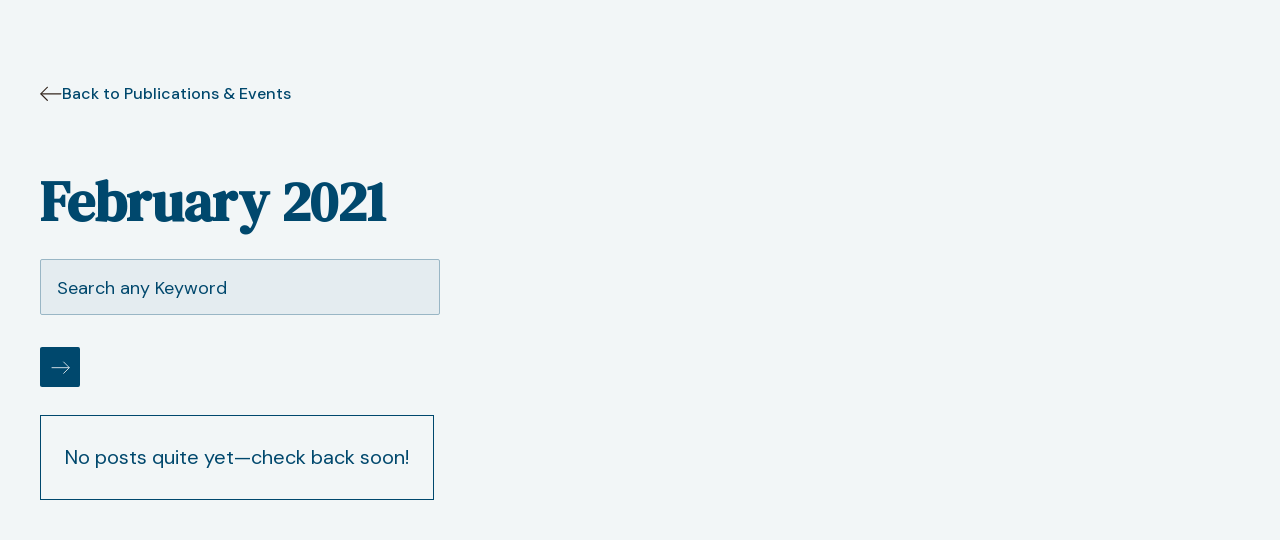

--- FILE ---
content_type: text/html; charset=utf-8
request_url: https://www.finseclaw.com/archives/february-2021
body_size: 3256
content:
<!DOCTYPE html><!-- This site was created in Webflow. https://webflow.com --><!-- Last Published: Thu Nov 20 2025 05:32:37 GMT+0000 (Coordinated Universal Time) --><html data-wf-domain="www.finseclaw.com" data-wf-page="63b52b77f645d15d02a0e73e" data-wf-site="638867c411d3ac848db7ed5f" lang="en" data-wf-collection="63b52b77f645d11fd9a0e73c" data-wf-item-slug="february-2021"><head><meta charset="utf-8"/><title>Finseclaw</title><meta content="width=device-width, initial-scale=1" name="viewport"/><meta content="Webflow" name="generator"/><link href="https://cdn.prod.website-files.com/638867c411d3ac848db7ed5f/css/finseclaw.webflow.shared.72d9a212d.css" rel="stylesheet" type="text/css"/><link href="https://fonts.googleapis.com" rel="preconnect"/><link href="https://fonts.gstatic.com" rel="preconnect" crossorigin="anonymous"/><script src="https://ajax.googleapis.com/ajax/libs/webfont/1.6.26/webfont.js" type="text/javascript"></script><script type="text/javascript">WebFont.load({  google: {    families: ["DM Sans:regular,italic,500,500italic,700,700italic","DM Serif Text:regular,italic"]  }});</script><script type="text/javascript">!function(o,c){var n=c.documentElement,t=" w-mod-";n.className+=t+"js",("ontouchstart"in o||o.DocumentTouch&&c instanceof DocumentTouch)&&(n.className+=t+"touch")}(window,document);</script><link href="https://cdn.prod.website-files.com/638867c411d3ac848db7ed5f/63b58c25ac5e843d5c068fee_Favicon.png" rel="shortcut icon" type="image/x-icon"/><link href="https://cdn.prod.website-files.com/638867c411d3ac848db7ed5f/63b58c282d8a04415d0dd46b_Webclip.png" rel="apple-touch-icon"/><style>
body {
  -webkit-font-smoothing: antialiased;
  -moz-osx-font-smoothing: grayscale;
}
</style></head><body><main class="main"><div class="load-first"><div class="default-section page-intro"><div class="default-container"><a href="/publications-and-events" class="service-back-button w-inline-block"><img src="https://cdn.prod.website-files.com/638867c411d3ac848db7ed5f/638867c411d3acbe8db7ed9a_Light%20Blue%20Arrow.svg" loading="lazy" alt="Light Blue Arrow Right" class="back-icon"/><div>Back to Publications &amp; Events</div></a><div class="section-intro full-width"><h1>February 2021</h1><div class="search-form-container"><form action="/search" class="search-field w-form"><label for="search-2" class="hide">Search</label><input class="input-field light-blue w-input" maxlength="256" name="query" placeholder="Search any Keyword" type="search" id="search" required=""/><input type="submit" class="submit-button w-button" value=""/></form></div></div></div></div></div><div class="load-second"><div class="default-section no-top-padding"><div class="default-container"><div class="blog-outer-wrapper"><div><div class="article-cards-wrapper w-dyn-list"><div class="empty-state w-dyn-empty"><div>No posts quite yet—check back soon!</div></div></div></div></div></div></div></div><footer class="footer"><div class="default-section reduced-padding bg-primary"><div></div><div class="default-container"><div class="_2-column-grid"><div class="footer-content-left"><a href="/" class="brand w-nav-brand"><p class="lead-text text-color-white text-weight-normal">Finsec Law Advisors</p></a><div class="footer-social"><a href="https://www.linkedin.com/company/finsec-law-advisors/about/" target="_blank" class="social-channel w-inline-block"><img src="https://cdn.prod.website-files.com/638867c411d3ac848db7ed5f/638867c411d3ac81dfb7eda5_LinkedIn_Lighter.svg" loading="lazy" alt="" class="social-icon"/><div>LinkedIn</div></a><a href="https://twitter.com/finseclaw?lang=en" target="_blank" class="social-channel w-inline-block"><img src="https://cdn.prod.website-files.com/638867c411d3ac848db7ed5f/638867c411d3aca6d6b7eda6_Twitter_Lighter.svg" loading="lazy" alt="" class="social-icon"/><div>Twitter</div></a></div><div class="_2-column-grid"><p class="no-bottom-margin">C-805, One BKC, <br/>Bandra Kurla Complex, <br/>Mumbai, <br/>Maharashtra 400051</p><div class="code-embed w-embed w-iframe"><iframe src="https://www.google.com/maps/embed?pb=!1m18!1m12!1m3!1d3771.0109789113194!2d72.86184080000001!3d19.0632549!2m3!1f0!2f0!3f0!3m2!1i1024!2i768!4f13.1!3m3!1m2!1s0x0%3A0x6daef8e300215716!2sFinsec%20Law%20Advisors!5e0!3m2!1sen!2sin!4v1672753233607!5m2!1sen!2sin" width="100%" height="100%" style="border:0;" allowfullscreen="" loading="lazy" referrerpolicy="no-referrer-when-downgrade"></iframe></div></div><div class="_2-column-grid"><p class="no-bottom-margin">#202, Workafella, <br/>Zed Pinnacle, <br/>No 77/A, Koramangala Industrial Layout, <br/>Bengaluru - 560095<br/></p><div id="w-node-b44cd0b6-2f90-ccf8-5ddb-61c724b69b1c-8728f37c" class="w-embed w-iframe"><iframe src="https://www.google.com/maps/embed?pb=!1m18!1m12!1m3!1d3888.614098605682!2d77.61146186176154!3d12.93250623732663!2m3!1f0!2f0!3f0!3m2!1i1024!2i768!4f13.1!3m3!1m2!1s0x3bae15ec696ff097%3A0xeb4b96b461b7e97e!2sWorkafella%20Koramangala%20-%20Coworking%20space%20in%20Bangalore!5e0!3m2!1sen!2sin!4v1762180588260!5m2!1sen!2sin" 
width="100%" 
height="100%" 
style="border:0;" 
allowfullscreen="" 
loading="lazy" 
referrerpolicy="no-referrer-when-downgrade">
</iframe></div></div><div class="copyright-text">© <span fs-hacks-element="year">2023</span> Finsec Law Advisors<a href="https://webflow.com" target="_blank" class="footer-link"></a></div></div><div id="w-node-_4a04cadc-8630-844d-e0fc-b8735f9bd203-8728f37c"><div class="rich-text for-footer w-richtext"><p><strong>Disclaimer:</strong><br/>The Bar Council of India does not permit advertisement or solicitation by advocates in any form or manner. By accessing this website, you acknowledge and confirm the following:</p><ul role="list"><li>That you are seeking information relating to Finsec Law Advisors of your own accord and that there has been no form of solicitation, advertisement or inducement by Finsec Law Advisors or its members.</li><li>This website contains general information regarding Finsec Law Advisors and is not intended as a solicitation or an advertisement of its services or any invitation or inducement of any sort.</li><li>No material/information provided on this website should be construed as legal opinion or advice.</li><li>Finsec Law Advisors is not responsible for any action taken by relying on the information available on the website.</li></ul></div></div></div></div></div></footer></main><script src="https://d3e54v103j8qbb.cloudfront.net/js/jquery-3.5.1.min.dc5e7f18c8.js?site=638867c411d3ac848db7ed5f" type="text/javascript" integrity="sha256-9/aliU8dGd2tb6OSsuzixeV4y/faTqgFtohetphbbj0=" crossorigin="anonymous"></script><script src="https://cdn.prod.website-files.com/638867c411d3ac848db7ed5f/js/webflow.schunk.36b8fb49256177c8.js" type="text/javascript"></script><script src="https://cdn.prod.website-files.com/638867c411d3ac848db7ed5f/js/webflow.schunk.e7d9de0bebaf12d2.js" type="text/javascript"></script><script src="https://cdn.prod.website-files.com/638867c411d3ac848db7ed5f/js/webflow.schunk.f3989973cd6eea1f.js" type="text/javascript"></script><script src="https://cdn.prod.website-files.com/638867c411d3ac848db7ed5f/js/webflow.115b09a5.748e68db0910e2ae.js" type="text/javascript"></script><!-- Default Statcounter code for Finsec Law Advisors http://www.finseclaw.com -->
<script type="text/javascript">
var sc_project=6152718;
var sc_invisible=1;
var sc_security="29f98e47";
</script>
<script type="text/javascript" src="https://www.statcounter.com/counter/counter.js" async></script>
<noscript><div class="statcounter"><a title="Web Analytics" href="https://statcounter.com/" target="_blank"><img class="statcounter" src="https://c.statcounter.com/6152718/0/29f98e47/1/" alt="Web Analytics" referrerPolicy="no-referrer-when-downgrade"></a></div></noscript>
<!-- End of Statcounter Code -->


<script>

'use strict';
// when the DOM is ready
document.addEventListener('DOMContentLoaded', function () {
  // set the fs-hacks selector
  const YEAR_SELECTOR = '[fs-hacks-element="year"]';
  // get the the span element
  const yearSpan = document.querySelector(YEAR_SELECTOR);
  if (!yearSpan) return;
  // get the current year
  const currentYear = new Date().getFullYear();
  // set the year span element's text to the current year
  yearSpan.innerText = currentYear.toString();
});


</script></body></html>

--- FILE ---
content_type: image/svg+xml
request_url: https://cdn.prod.website-files.com/638867c411d3ac848db7ed5f/638867c411d3ac81dfb7eda5_LinkedIn_Lighter.svg
body_size: 27
content:
<svg width="48" height="48" viewBox="0 0 48 48" fill="none" xmlns="http://www.w3.org/2000/svg">
<path fill-rule="evenodd" clip-rule="evenodd" d="M0 24C0 10.7452 10.7452 0 24 0C37.2548 0 48 10.7452 48 24C48 37.2548 37.2548 48 24 48C10.7452 48 0 37.2548 0 24ZM16.9605 19.8778H11.5216V36.2196H16.9605V19.8778ZM17.3188 14.8227C17.2835 13.2204 16.1377 12 14.277 12C12.4164 12 11.2 13.2204 11.2 14.8227C11.2 16.3918 12.3805 17.6473 14.2064 17.6473H14.2412C16.1377 17.6473 17.3188 16.3918 17.3188 14.8227ZM36.5754 26.8497C36.5754 21.8303 33.8922 19.4941 30.3131 19.4941C27.4254 19.4941 26.1325 21.0802 25.4107 22.1929V19.8783H19.9711C20.0428 21.4117 19.9711 36.22 19.9711 36.22H25.4107V27.0934C25.4107 26.605 25.446 26.1178 25.5898 25.7682C25.9829 24.7924 26.8779 23.7822 28.3805 23.7822C30.3494 23.7822 31.1365 25.2807 31.1365 27.4767V36.2196H36.5752L36.5754 26.8497Z" fill="#99B6C5"/>
</svg>


--- FILE ---
content_type: image/svg+xml
request_url: https://cdn.prod.website-files.com/638867c411d3ac848db7ed5f/638867c411d3acbe8db7ed9a_Light%20Blue%20Arrow.svg
body_size: -163
content:
<svg width="19" height="13" viewBox="0 0 19 13" fill="none" xmlns="http://www.w3.org/2000/svg">
<path d="M12.6569 0.999884L18.3137 6.65674L12.6569 12.3136" stroke="#CCDAE2" stroke-linecap="round" stroke-linejoin="round"/>
<path d="M17.9706 6.65674L1 6.65674" stroke="#CCDAE2" stroke-linecap="round"/>
</svg>
